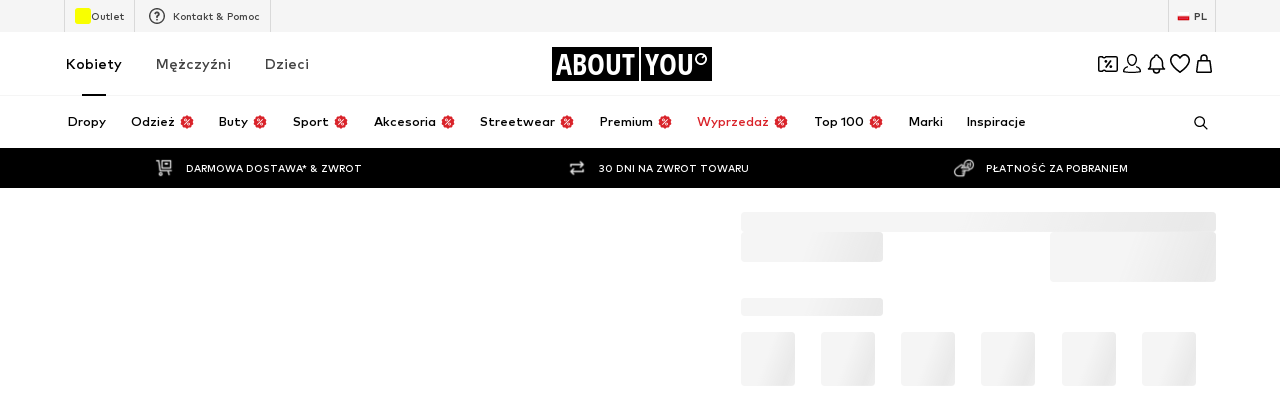

--- FILE ---
content_type: application/javascript
request_url: https://assets.aboutstatic.com/assets/HorizontalList-BEkfyogK.js
body_size: 85
content:
import{r as p,ax as w,j as i,s as o}from"./index-Sfr5Vs_I.js";const f=p.forwardRef(function({children:e,disabled:r,position:n,size:s,visible:a=!0,className:c,darkGradient:l,style:g,"data-testid":d,tabIndex:b},x){const u=w();return i.jsx(W,{disabled:r,position:n,size:s,visible:a,$isRTL:u,"data-testid":d,ref:x,className:c,style:g,$darkGradient:l,tabIndex:b,children:e})}),h=()=>({visible:t})=>t?"inline-flex":"hidden",y=()=>({visible:t})=>t?"1":"0",m=()=>({position:t})=>t==="bottom"?"initial":"0",_=()=>({position:t})=>t==="left"?"initial":"0",$=()=>({position:t})=>t==="top"?"initial":"0",z=()=>({position:t})=>t==="right"?"initial":"0",L=()=>({disabled:t})=>t?"none":"block",H=()=>({$isRTL:t,position:e})=>{switch(e){case"top":return"linear-gradient(0, rgba(255, 255, 255, 0), rgb(255, 255, 255))";case"right":return`linear-gradient(${t?-90:90}deg, rgba(255, 255, 255, 0), rgb(255, 255, 255))`;case"bottom":return"linear-gradient(180deg, rgba(255, 255, 255, 0), rgb(255, 255, 255))";case"left":return`linear-gradient(${t?-270:270}deg, rgba(255, 255, 255, 0), rgb(255, 255, 255))`}},j=()=>({$isRTL:t,position:e,$darkGradient:r})=>{switch(e){case"top":return`linear-gradient(0, ${r||"rgb(0 0 0 / 0%), rgb(0 0 0)"})`;case"right":return`linear-gradient(${t?-90:90}deg, ${r||"rgb(0 0 0 / 0%), rgb(0 0 0)"})`;case"bottom":return`linear-gradient(180deg, ${r||"rgb(0 0 0 / 0%), rgb(0 0 0)"})`;case"left":return`linear-gradient(${t?-270:270}deg, ${r||"rgb(0 0 0 / 0%), rgb(0 0 0)"})`}},I=()=>({position:t,size:e})=>{switch(t){case"left":case"right":return"110%";case"top":case"bottom":return`${e}`}},R=()=>({position:t,size:e})=>{switch(t){case"left":case"right":return`${e}`;case"top":case"bottom":return"110%"}},W=o("div")({name:"Wrapper",class:"w1pn18yp",propsAsIs:!1,vars:{"w1pn18yp-0":[h()],"w1pn18yp-1":[y()],"w1pn18yp-2":[m()],"w1pn18yp-3":[_()],"w1pn18yp-4":[$()],"w1pn18yp-5":[z()],"w1pn18yp-6":[L()],"w1pn18yp-7":[H()],"w1pn18yp-8":[j()],"w1pn18yp-9":[I()],"w1pn18yp-10":[R()]}}),P=p.forwardRef(function({children:e,className:r,disableFade:n,...s},a){return i.jsx(v,{"data-testid":"horizontalList",className:r,children:i.jsx(F,{"data-testid":"list",ref:a,position:"right",size:"2.5rem",disabled:n,tabIndex:0,...s,children:e})})}),v=o("div")({name:"HorizontalListWrapper",class:"h18b768a",propsAsIs:!1}),A=()=>f,F=o(A())({name:"HorizontalListSlider",class:"h10iic08",propsAsIs:!0});export{f as F,P as H};
//# sourceMappingURL=HorizontalList-BEkfyogK.js.map


--- FILE ---
content_type: application/javascript
request_url: https://assets.aboutstatic.com/assets/ChangePassword-aoVZvOXu.js
body_size: 2095
content:
import{O as H,j as e,_ as o,ac as Y,a2 as q,F,C as n,Z as S,$ as I,d8 as Z,cH as J,ew as Q,bz as ss,ex as es,ey as ts,ez as rs,r as N,eA as T,eB as _,P as ns,I as os,a1 as as}from"./index-Sfr5Vs_I.js";import{u as E,a as is}from"./index.esm-CLvXveEp.js";import{S as cs,H as ds}from"./FormComponents-B423hAhD.js";import{T as G}from"./content_blocks-CHSSsouM.js";const ls=/(?=.*?[a-z])/g,us=/(?=.*?[A-Z])/g,ps=/(?=.*?[0-9])/g,gs=/(?=.*?[#?!@$%^&*-,._])/g,V=6,A=16;var L=function(s){return s[s.EMPTY=0]="EMPTY",s[s.WEAK=1]="WEAK",s[s.MEDIUM=3]="MEDIUM",s[s.STRONG=5]="STRONG",s}({});function hs(s){if(!s)return 0;let t=0;return ls.test(s)&&(t+=1),us.test(s)&&(t+=1),ps.test(s)&&(t+=1),gs.test(s)&&(t+=1),s.length>=V&&s.length<A&&(t+=1),s.length>=A&&(t+=2),t}const $={password:"",confirmPassword:"",currentPassword:""},fs=({control:s,isSubmitting:t,disabled:p=!1,buttonLabel:l})=>{const{t:m}=H(),b=E({control:s,defaultValue:$}),{password:f,confirmPassword:w}={...$,...b},u=f!==w;return e.jsx(ws,{"data-testid":"changePasswordButton",isLoading:t,type:"submit",disableShadow:!0,disabled:f.length<V||u||p,children:l!=null?l:m("Save password")})},ws=o(Y).withConfig({componentId:"sc-680db19d-0"})(["margin:1.5rem auto;height:48px;display:flex;align-items:center;justify-content:center;font-weight:",";font-size:",";line-height:1rem;border-width:1px;"],q.bold,F.px14),xs=({strength:s,password:t})=>{switch(!0){case s>=L.STRONG:return e.jsxs(v,{children:[e.jsx(B,{}),e.jsx(B,{}),e.jsx(B,{})]});case s>=L.MEDIUM:return e.jsxs(v,{children:[e.jsx(R,{}),e.jsx(R,{}),e.jsx(d,{})]});case(s>=L.WEAK&&t!==""):return e.jsxs(v,{children:[e.jsx(ms,{}),e.jsx(d,{}),e.jsx(d,{})]});default:return e.jsxs(v,{children:[e.jsx(d,{}),e.jsx(d,{}),e.jsx(d,{})]})}},v=o.div.withConfig({componentId:"sc-c38ca961-0"})(["display:flex;margin-top:-3px;height:17px;"]),d=o.div.withConfig({componentId:"sc-c38ca961-1"})(["width:60px;height:4px;border-radius:4px;margin-left:4px;background-color:",";"],n.Grey3),ms=o(d).withConfig({componentId:"sc-c38ca961-2"})(["background-color:",";"],n.Red),R=o(d).withConfig({componentId:"sc-c38ca961-3"})(["background-color:",";"],n.Yellow),B=o(d).withConfig({componentId:"sc-c38ca961-4"})(["background-color:",";"],n.Green),bs=({control:s})=>{const t=E({control:s,name:"password"}),p=hs(t);return e.jsx(xs,{strength:p,password:t})},Ps=o.span.withConfig({componentId:"sc-f5f3a3f4-0"})(["padding:0 0 0 6px;font-size:",";display:block;font-weight:",";"],F.px16,q.bold),js=o.div.withConfig({componentId:"sc-f5f3a3f4-1"})(["padding:16px;background:",";&:last-of-type{margin-top:8px;}",""],n.White,S(I(["padding:0;background:",";"],n.White))),ys=o.div.withConfig({componentId:"sc-f5f3a3f4-2"})(["",""],S(I(["max-width:539px;border-radius:5px;box-shadow:0 2px 4px 0 rgba(0,0,0,0.04),0 10px 15px 0 rgba(0,0,0,0.04);border:solid 1px ",";padding:32px;overflow:auto;"],n.Grey3))),Cs=o.form.withConfig({componentId:"sc-f5f3a3f4-3"})(["",""],S(I(["","{width:auto;padding:16px 24px;line-height:16px;}"],cs))),C=o.div.withConfig({componentId:"sc-f5f3a3f4-4"})(["margin-bottom:","px;",""],({$extraMargin:s})=>s?30:20,({$align:s})=>s&&I(["display:flex;align-items:center;"])),Es=o(ds).withConfig({componentId:"sc-f5f3a3f4-5"})(["font-size:",";line-height:18px;color:",";cursor:pointer;margin-top:24px;margin-bottom:32px;"],F.px14,n.Grey1),Is=o.div.withConfig({componentId:"sc-f5f3a3f4-6"})(["position:sticky;bottom:-100%;justify-content:center;padding:16px;background-color:",";border-top:1px solid rgb(242,242,242);transition:bottom 0.3s cubic-bezier(0.4,0,0.2,1);z-index:1;margin-left:-16px;margin-right:-16px;button{width:100%;max-width:none;margin:0;}",""],n.White,S(I(["display:flex;justify-content:flex-end;position:relative;bottom:auto;border-top:none;button{width:auto;margin:0;}"]))),vs=()=>{var u;const s=(u=Z())!=null?u:"",{data:t,updateCache:p}=J(),{saveUser:l}=Q(),m=ss(es),b=ts(),{updateCache:f}=rs();return N.useCallback(({birthDate:i,email:P,firstName:g,lastName:h,password:j,phone:x,gender:y},{onSuccess:k,onError:c,onFinally:U})=>{m.mutateAsync({password:j!=null?j:null,firstName:g!=null?g:null,lastName:h!=null?h:null,phone:x!=null?x:null,birthDate:i!=null?i:null,email:P!=null?P:null,gender:y!=null?y:Ss(b),checkoutSession:null,session:{authToken:s}}).then(({customer:r})=>{l({name:r.firstName,email:r.email,loginType:"email"});const M={userData:{id:r.id,email:r.email,emailHash:r.emailHashes,firstName:r.firstName,lastName:r.lastName,isExistingCustomer:!r.isNewCustomer,gender:ks(r.gender),birthday:r.birthday.toISOString(),phone:r.phone}};f(M),p({...t})}).then(k).catch(c).finally(U)},[t])},Ss=s=>s==="male"?T.MALE:T.FEMALE,ks=s=>s===T.MALE?_.Male:_.Female,Us=3,Ms={password:"",currentPassword:"",confirmPassword:""},Fs=({translations:{common:s,passwordReset:t,toast:p,formErrors:l,changePasswordHeading:m}})=>{var O,z,W;const{handleSubmit:b,formState:f,getValues:w,register:u,control:i,reset:P}=is({mode:"onChange",reValidateMode:"onChange",defaultValues:Ms,criteriaMode:"firstError"}),{errors:g}=f,h=ns(),[j,x]=N.useState(!1),y=vs(),k=E({name:"currentPassword",control:i}),c=E({name:"password",control:i}),U=E({name:"confirmPassword",control:i}),r={type:"password",passwordLabels:{showPassword:s.fieldLabels.passwordLabels.showPassword,hidePassword:s.fieldLabels.passwordLabels.hidePassword}},M=()=>{h({content:e.jsx("span",{children:p.changesSaved}),type:"SUCCESS"}),P({confirmPassword:"",currentPassword:"",password:""})},K=a=>{(a==null?void 0:a.code)===Us?h({content:l.incorrectPassword,type:"ERROR"}):h({content:l.general,type:"ERROR"})},X=()=>{x(!1)},D=a=>{x(!0),y({password:{newPassword:a.password,currentPassword:a.currentPassword,refreshSession:!0}},{onSuccess:M,onError:K,onFinally:X})};return e.jsx(js,{children:e.jsx(ys,{children:e.jsxs(Cs,{"data-testid":"passwordForm",method:"POST",onSubmit:b(D),children:[e.jsxs(C,{$align:!0,$extraMargin:!0,children:[e.jsx(os,{asset:as.Lock,size:"S"}),e.jsx(Ps,{"data-testid":"formTitle",children:m})]}),e.jsx(C,{$extraMargin:!0,children:e.jsx(G,{...r,activeStyle:{backgroundColor:n.White,borderColor:n.Black},dataTestId:"currentPassword",value:k,label:t.currentPassword,errorMessage:(O=g.currentPassword)==null?void 0:O.message,hideErrorIcon:!0,...u("currentPassword",{required:s.fieldErrors.password.empty,minLength:{value:6,message:s.fieldErrors.password.invalid}})})}),e.jsx(C,{children:e.jsx(G,{...r,activeStyle:{backgroundColor:n.White,borderColor:n.Black},dataTestId:"newPassword",value:c,label:t.newPassword,errorMessage:(z=g.password)==null?void 0:z.message,hideErrorIcon:!0,...u("password",{required:s.fieldErrors.password.empty,minLength:{value:6,message:s.fieldErrors.password.invalid},validate:a=>!a||!w("currentPassword")||a!==w("currentPassword")||s.fieldErrors.password.matchesOld})})}),e.jsx(bs,{control:i}),(c==null?void 0:c.length)>0&&e.jsx(C,{$extraMargin:!0,children:e.jsxs(Es,{"data-testid":"passwordHint",align:"left",children:[t.copy,"‎"]})}),e.jsx(C,{children:e.jsx(G,{...r,activeStyle:{backgroundColor:n.White,borderColor:n.Black},dataTestId:"confirmPassword",value:U,errorMessage:(W=g.confirmPassword)==null?void 0:W.message,label:t.confirmNewPassword,hideErrorIcon:!0,...u("confirmPassword",{required:s.fieldErrors.password.empty,minLength:{value:6,message:s.fieldErrors.password.invalid},validate:a=>a===w("password")||s.fieldErrors.confirmPassword.invalid})})}),e.jsx(Is,{children:e.jsx(fs,{isSubmitting:j,control:i,disabled:(c==null?void 0:c.length)<6,buttonLabel:t.savePassword})})]})})})};export{Fs as C};
//# sourceMappingURL=ChangePassword-aoVZvOXu.js.map


--- FILE ---
content_type: application/javascript
request_url: https://assets.aboutstatic.com/assets/SponsoredProductPopup.eager-BZqXpBM3.js
body_size: 26
content:
const __vite__mapDeps=(i,m=__vite__mapDeps,d=(m.f||(m.f=[typeof window !== 'undefined' ? window.setClientPublicPath("assets/service.grpc-C736Qe_Y.js") : "/assets/service.grpc-C736Qe_Y.js",typeof window !== 'undefined' ? window.setClientPublicPath("assets/index-Sfr5Vs_I.js") : "/assets/index-Sfr5Vs_I.js"])))=>i.map(i=>d[i]);
import{O as d,ai as r,j as o,aj as c,ak as u,s as l,a as m,J as P,D as h}from"./index-Sfr5Vs_I.js";import{R as v}from"./header-background-expanded-Dqx57Si7.js";const x=({headline:e,body:t,LayoutComponent:s})=>{const{t:i}=d(),{isOpen:p,cancel:n}=r();return o.jsx(c,{"data-testid":"sponsProductPopup",LayoutComponent:s,onClose:n,fixedSmallWidth:!1,open:p,headerContent:e,bodyContent:o.jsx(S,{children:o.jsx(v,{as:"p",children:t.text})}),footerContent:o.jsx(u,{label:i("Close"),onClick:n})})},S=l("div")({name:"BodyContent",class:"bmh2751",propsAsIs:!1}),a=()=>m(()=>import("./service.grpc-C736Qe_Y.js"),__vite__mapDeps([0,1]),import.meta.url).then(e=>e.AdvertisementService_SponsorshipInfo);a.method="aysa_api.services.advertisement.AdvertisementService/SponsorshipInfo";const f=({productId:e,promotionId:t})=>P(a,{target:e?{type:{$case:"productId",productId:e}}:{type:{$case:"promotionId",promotionId:t}}},{disabled:!e&&!t,keepPreviousData:!1,staleTime:0}),j=({LayoutComponent:e})=>{const{productId:t,promotionId:s}=r();return!t&&!s?null:o.jsx(C,{productId:t,promotionId:s,LayoutComponent:e})},C=e=>o.jsx(h,{request:f({productId:e.productId,promotionId:e.promotionId}),View:x,Loading:()=>null,Error:null,viewProps:e});export{j as SponsoredProductPopup};
//# sourceMappingURL=SponsoredProductPopup.eager-BZqXpBM3.js.map
